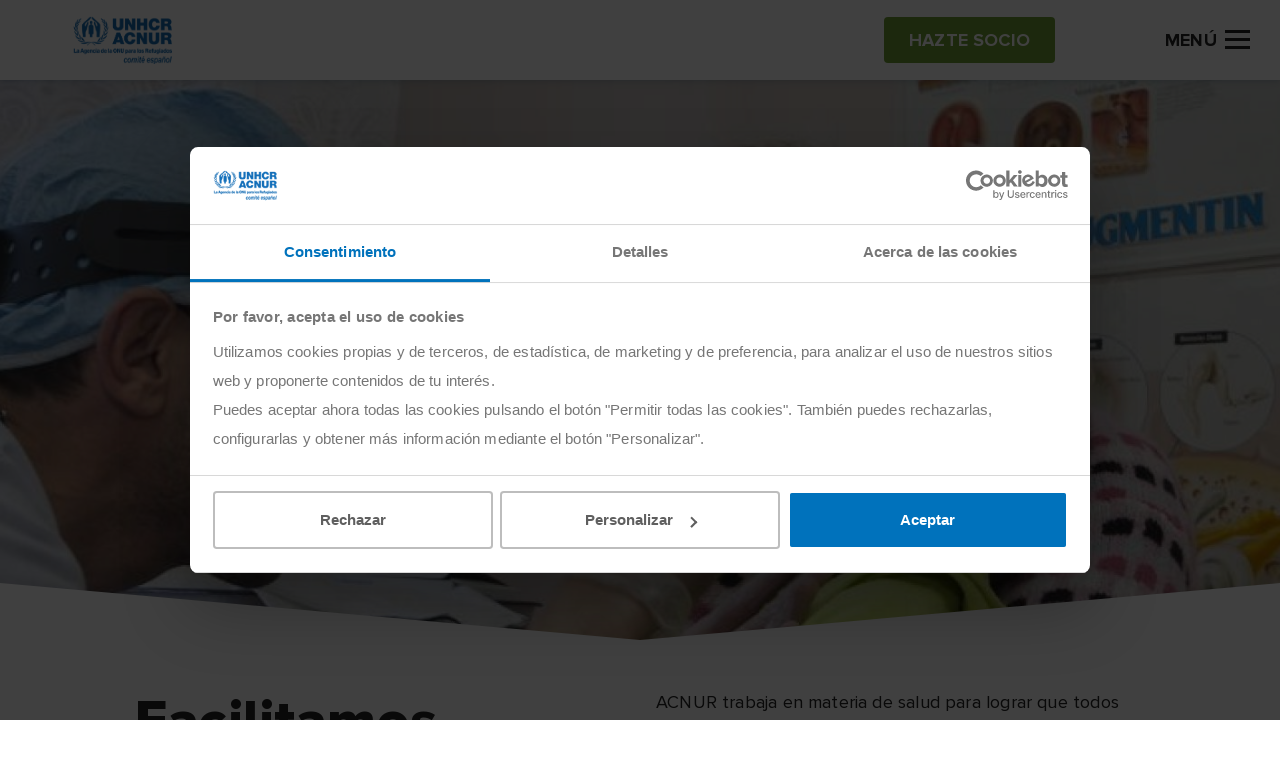

--- FILE ---
content_type: text/html; charset=UTF-8
request_url: https://eacnur.org/es/sanidad-acnur
body_size: 6931
content:
<!DOCTYPE html>
<html lang="es" dir="ltr" prefix="og: https://ogp.me/ns#">
  <head>
    <meta charset="utf-8" />
<meta name="abstract" content="eAcnur" />
<link rel="canonical" href="https://eacnur.org/es/sanidad-acnur" />
<meta property="og:site_name" content="eAcnur" />
<meta property="og:url" content="https://eacnur.org/es/sanidad-acnur" />
<meta property="og:title" content="Sanidad" />
<meta property="og:image" content="https://eacnur.org/sites/default/files/styles/hero/public/landing/main_picture/asistencia_sanitaria_a_refugiados_1200x801.jpg?h=3083f492&amp;itok=iyY8V1g7" />
<meta name="twitter:card" content="summary_large_image" />
<meta name="twitter:title" content="Sanidad" />
<meta name="twitter:url" content="https://eacnur.org/es/sanidad-acnur" />
<meta name="twitter:image" content="https://eacnur.org/sites/default/files/styles/hero/public/landing/main_picture/asistencia_sanitaria_a_refugiados_1200x801.jpg?h=3083f492&amp;itok=iyY8V1g7" />
<meta name="MobileOptimized" content="width" />
<meta name="HandheldFriendly" content="true" />
<meta name="viewport" content="width=device-width, initial-scale=1.0" />
<script type="application/ld+json">{
    "@context": "https://schema.org",
    "@graph": [
        {
            "@type": "Article",
            "headline": "Sanidad",
            "name": "Sanidad",
            "image": {
                "@type": "ImageObject",
                "url": "https://eacnur.org/sites/default/files/styles/hero/public/landing/main_picture/asistencia_sanitaria_a_refugiados_1200x801.jpg?h=3083f492\u0026itok=iyY8V1g7",
                "width": "2200",
                "height": "620"
            },
            "datePublished": "2022-11-17T16:51:30+0100",
            "dateModified": "2023-05-17T08:24:51+0200",
            "isAccessibleForFree": "True",
            "author": {
                "@type": "Organization",
                "@id": "https://eacnur.org/es",
                "name": "eAcnur",
                "url": "https://eacnur.org/es"
            },
            "publisher": {
                "@type": "Organization",
                "@id": "https://eacnur.org/es",
                "name": "eAcnur",
                "url": "https://eacnur.org/es"
            },
            "mainEntityOfPage": "https://eacnur.org/es/sanidad-acnur"
        },
        {
            "@type": "NGO",
            "@id": "https://eacnur.org/es",
            "url": "https://eacnur.org/es",
            "name": "eAcnur",
            "address": {
                "@type": "PostalAddress",
                "streetAddress": "Calle Cedaceros 11, 1o A",
                "addressRegion": "Madrid",
                "postalCode": "28014",
                "addressCountry": "ES"
            }
        },
        {
            "@type": "WebPage",
            "@id": "https://eacnur.org/es",
            "inLanguage": "Spanish"
        },
        {
            "@type": "WebSite",
            "@id": "https://eacnur.org/es",
            "name": "eAcnur",
            "url": "https://eacnur.org/es",
            "inLanguage": "Spanish"
        }
    ]
}</script>
<link rel="icon" href="/themes/custom/eacnur/favicon.ico" type="image/vnd.microsoft.icon" />
<link rel="alternate" hreflang="es" href="https://eacnur.org/es/sanidad-acnur" />

    <title>Sanidad | eAcnur</title>
    <link rel="stylesheet" media="all" href="/sites/default/files/css/css_7oFR7GQtfb0uveZRVktlZTaWGfzrfKY8RDx_nLRkksM.css?delta=0&amp;language=es&amp;theme=eacnur&amp;include=eJxFjUsOwyAQQy9Ew5kMjEik4aMxLMjpixJV3T37WXJUkMsHUFx8uQiJLPzl2tJ2zWSTFeh1ixPEOs1nbQH64Vi69x2GbOgnfbLZoce_OWbtM-jFU5Lj4pDynH4Bg-0x6w" />
<link rel="stylesheet" media="all" href="/sites/default/files/css/css_5vxlWd4pO7jlZCLYo5Kr7FzZhnBEtQMT6oLWCN-voL8.css?delta=1&amp;language=es&amp;theme=eacnur&amp;include=eJxFjUsOwyAQQy9Ew5kMjEik4aMxLMjpixJV3T37WXJUkMsHUFx8uQiJLPzl2tJ2zWSTFeh1ixPEOs1nbQH64Vi69x2GbOgnfbLZoce_OWbtM-jFU5Lj4pDynH4Bg-0x6w" />

    <script type="application/json" data-drupal-selector="drupal-settings-json">{"path":{"baseUrl":"\/","pathPrefix":"es\/","currentPath":"node\/5045","currentPathIsAdmin":false,"isFront":false,"currentLanguage":"es"},"pluralDelimiter":"\u0003","suppressDeprecationErrors":true,"gtm":{"tagIds":["GTM-NVW6NKXV"],"loggedin_status":"not_loggedin","loggedin_crm_id":"none","loggedin_user_type":"none","loggedin_entity_type":"none","page_type":"landing"},"tax":{"threshold":"250","percentage_under":"80","percentage_above":"40","message":"Desgrava hasta","url":"\/es\/desgravar-donaciones-acnur"},"eacnur_services":{"country":"ES","is_portugal":false},"user":{"uid":0,"permissionsHash":"bdfeb67088b5a0d5f3bbb4ad7ba3415516b31c28e7804b1b076bb24f275e7aeb"}}</script>
<script src="/sites/default/files/js/js_C3cl-_IrCuabICLvQ_xGhkW8JUumvn9WARp1Oalx8HM.js?scope=header&amp;delta=0&amp;language=es&amp;theme=eacnur&amp;include=eJxLTUzOKy3ST8_JT0rM0S0uqcxJLdZJBQvGJ-Yl5lSWZCYX66eX5AIAUjcQOA"></script>
<script src="/modules/custom/eacnur_analytics/js/gtm.js?t8x7c6"></script>

  </head>
  <body class="path-node page-node-type-landing body fix--header">
        <a href="#main-content" class="visually-hidden focusable skip-link">
      Pasar al contenido principal
    </a>
    <noscript><iframe src="https://www.googletagmanager.com/ns.html?id=GTM-NVW6NKXV" height="0" width="0" style="display:none;visibility:hidden"></iframe></noscript>

      <div class="dialog-off-canvas-main-canvas" data-off-canvas-main-canvas>
    <header id="header" role="banner"  class="header">
  <div class="global-content">
    <div class="header__wrapper">

      <div class="header__brand">
                  <a href="https://eacnur.org/es">
            <img class="default" src="/sites/default/files/logo_acnur_1.png" alt="" />
            <img class="transparent" src="https://eacnur.org/sites/default/files/logo_acnur_white.png" alt="" />
          </a>
                      </div>

              <div class="header__options">
          <a href="/es/como-ayudar/hazte-socio" class="acnButton acnButton--secondary auto-sm"><span>Hazte socio</span></a>

          <div class="header__toggle McButtonName btn__open" data-before-name="Menú">
            <!-- Hamburger Menu -->
            <a class="McButton" data="hamburger-menu">
              <b></b>
              <b></b>
              <b></b>
              <span class="d-none d-sm-inline-block sp-menu">Menú</span>
            </a>
          </div>
        </div>
      
      <div class="header__secured">
        <div class="pic">
          <img src="/themes/custom/eacnur/img/verising-secured.png" alt="Verising Secured">
        </div>
      </div>

    </div>
  </div>
</header>

  

<div class="mainNavigation">

  <div class="mainNavigation__wrapper">

    <div class="mainNavigation__header">
      <div class="mainNavigation__content">
        <a class="header__brand d-block d-sm-none" href="https://eacnur.org/es">
          <img class="default" src="/sites/default/files/logo_acnur_1.png" alt="" alt="Acnur" />
        </a>

        <div class="mainNavigation__grid">
          <a href="/es/como-ayudar/hazte-socio" class="acnButton acnButton--secondary auto-sm"><span>Hazte socio</span></a>

          <a href="#" class="header__toggle McButtonName btn__close">
            <span class="d-none d-sm-inline-block">Cerrar</span>
          </a>
        </div>
      </div>
    </div>

    <div class="mainNavigation__body">
      <div class="mainNavigation__content">

        <div class="mainNavigation__top">
          <div class="acnSearcher">

            <form action="/es/buscador" method="GET" class="acnForm srchForm" data-input="#searcher">
              <div class="form-group">
                <div class="input-group--prepend-icon">
                  <i class="icon icon-search"></i>
                  <input type="text" placeholder="Buscar contenidos" name="searcher" id="searcher" class="form-control" value="">
                </div>
              </div>
            </form>
          </div>
            
  
    <div class="acnNavbar">
      <ul class="acnNavbar__nav nav--first">
                  <li class="item">

                                        <a href="/es/por-que-es-tan-necesaria-tu-ayuda-acnur" title="Desde 1950 llegando los primeros ante una emergencia" class="item__link last-nav" data-drupal-link-system-path="node/3494">Por qué colaborar con ACNUR</a>
                      </li>
                  <li class="item">

                                        <a href="/es/protejamos-las-familias-este-invierno" target="_blank" class="item__link last-nav" data-drupal-link-system-path="node/7308">Envía ayuda en invierno</a>
                      </li>
                  <li class="item">

                                        <a href="/es/como-ayudar/hazte-socio" class="item__link last-nav" data-drupal-link-system-path="node/5017">Hazte socio</a>
                      </li>
                  <li class="item">

                                        <a href="/es/como-ayudar/haz-un-donativo" class="item__link last-nav" data-drupal-link-system-path="node/5018">Haz un donativo</a>
                      </li>
                  <li class="item">

                                        <a href="/es/como-ayudar/crowdfunding" target="_blank" class="item__link last-nav" data-drupal-link-system-path="node/3017">Reto ACNUR</a>
                      </li>
                  <li class="item">

                          <a href="#otrasformasdecolaborar" class="item__link" data-open="menu">Otras formas de colaborar</a>
              <ul class="acnNavbar__nav hide-nav nav--second" id="otrasformasdecolaborar">
                <li class="navBack">
                  <a href="#otrasformasdecolaborar" class="navBack__link">Otras formas de colaborar</a>
                </li>
                  
            <li class="item">
                  <a href="#eresunparticular" class="item__link strong" data-open="menu">¿Eres un particular?</a>

          <ul class="acnNavbar__nav hide-nav nav--third" id="eresunparticular">
            <li class="navBack">
              <a href="#eresunparticular" class="navBack__link">¿Eres un particular?</a>
            </li>
              
            <li class="item">
                            <a href="/es/como-ayudar/testamento-solidario" target="_blank" class="item__link last-nav" data-drupal-link-system-path="node/7">Testamento solidario</a>
              </li>
          <li class="item">
                            <a href="/es/donaciones-individuales-de-gran-impacto" class="item__link last-nav" data-drupal-link-system-path="node/2406">Dona con gran impacto</a>
              </li>
      
          </ul>
              </li>
          <li class="item">
                  <a href="#eresunaempresaofundacin" class="item__link strong" data-open="menu">¿Eres una empresa o fundación?</a>

          <ul class="acnNavbar__nav hide-nav nav--third" id="eresunaempresaofundacin">
            <li class="navBack">
              <a href="#eresunaempresaofundacin" class="navBack__link">¿Eres una empresa o fundación?</a>
            </li>
              
            <li class="item">
                            <a href="/es/donaciones-solidarias-de-empresas" class="item__link last-nav" data-drupal-link-system-path="node/5022">Dona como empresa</a>
              </li>
          <li class="item">
                            <a href="/es/como-ayudar/empresas-fundaciones" class="item__link last-nav" data-drupal-link-system-path="node/18">Alianzas estratégicas</a>
              </li>
          <li class="item">
                            <a href="/es/como-ayudar/pymes" class="item__link last-nav" data-drupal-link-system-path="node/15">Pymes por los refugiados</a>
              </li>
      
          </ul>
              </li>
          <li class="item">
                            <a href="/es/como-ayudar/comunidad-educativa" class="strong item__link last-nav" data-drupal-link-system-path="node/16">Comunidad educativa</a>
              </li>
          <li class="item">
                            <a href="/es/como-ayudar" class="item--see-more item__link last-nav" data-drupal-link-system-path="node/13">Cómo Ayudar</a>
              </li>
      
              </ul>
                      </li>
                  <li class="item">

                          <a href="#quesacnur" class="item__link" data-open="menu">Qué es ACNUR</a>
              <ul class="acnNavbar__nav hide-nav nav--second" id="quesacnur">
                <li class="navBack">
                  <a href="#quesacnur" class="navBack__link">Qué es ACNUR</a>
                </li>
                  
            <li class="item">
                  <a href="#todosobrenosotros" class="item__link strong" data-open="menu">Todo sobre nosotros</a>

          <ul class="acnNavbar__nav hide-nav nav--third" id="todosobrenosotros">
            <li class="navBack">
              <a href="#todosobrenosotros" class="navBack__link">Todo sobre nosotros</a>
            </li>
              
            <li class="item">
                            <a href="/es/que-es-acnur/ayuda-al-refugiado" class="item__link last-nav" data-drupal-link-system-path="node/83">Ayuda al refugiado</a>
              </li>
          <li class="item">
                            <a href="/es/que-es-acnur/comite-espanol-de-acnur" class="item__link last-nav" data-drupal-link-system-path="node/1339">Comité Español de ACNUR</a>
              </li>
          <li class="item">
                            <a href="/es/que-es-acnur/historia-de-acnur" class="item__link last-nav" data-drupal-link-system-path="node/1331">Historia</a>
              </li>
          <li class="item">
                            <a href="/es/que-es-acnur/transparencia" class="strong item__link last-nav" data-drupal-link-system-path="node/1344">Transparencia</a>
              </li>
      
          </ul>
              </li>
          <li class="item">
                  <a href="#cercadeti" class="item__link strong" data-open="menu">Cerca de ti</a>

          <ul class="acnNavbar__nav hide-nav nav--third" id="cercadeti">
            <li class="navBack">
              <a href="#cercadeti" class="navBack__link">Cerca de ti</a>
            </li>
              
            <li class="item">
                            <a href="/es/que-es-acnur/sedes-delegaciones" class="item__link last-nav" data-drupal-link-system-path="node/91">Sede y delegaciones</a>
              </li>
          <li class="item">
                            <a href="/es/contacta-con-nosotros" class="item__link last-nav" data-drupal-link-system-path="node/1510">Contacto</a>
              </li>
          <li class="item">
                            <a href="/es/como-ayudar/trabajo-ong-acnur" class="item__link last-nav" data-drupal-link-system-path="node/22">Trabaja con nosotros</a>
              </li>
      
          </ul>
              </li>
          <li class="item">
                            <a href="/es/que-es-acnur" class="item__link last-nav" data-drupal-link-system-path="node/5050">Qué es ACNUR</a>
              </li>
      
              </ul>
                      </li>
                  <li class="item">

                          <a href="#dndeayudar" class="item__link" data-open="menu">Dónde Ayudar</a>
              <ul class="acnNavbar__nav hide-nav nav--second" id="dndeayudar">
                <li class="navBack">
                  <a href="#dndeayudar" class="navBack__link">Dónde Ayudar</a>
                </li>
                  
            <li class="item">
                  <a href="#emergencias" class="item__link strong" data-open="menu">Emergencias</a>

          <ul class="acnNavbar__nav hide-nav nav--third" id="emergencias">
            <li class="navBack">
              <a href="#emergencias" class="navBack__link">Emergencias</a>
            </li>
              
            <li class="item">
                            <a href="/es/donde-ayudar/emergencias/emergencia-sudan" class="item__link last-nav" data-drupal-link-system-path="node/6420">Emergencia Sudán</a>
              </li>
          <li class="item">
                            <a href="/es/emergencia-en-chad" class="item__link last-nav" data-drupal-link-system-path="node/7264">Emergencia Chad</a>
              </li>
          <li class="item">
                            <a href="/es/donde-ayudar/emergencias/ucrania" title="Emergencias Ucrania" class="item__link last-nav" data-drupal-link-system-path="node/6119">Emergencia Ucrania</a>
              </li>
          <li class="item">
                            <a href="/es/donde-ayudar/emergencias-acnur" class="item--see-more item__link last-nav" title="Emergencias ACNUR" data-drupal-link-system-path="node/6118">Todas las emergencias</a>
              </li>
      
          </ul>
              </li>
          <li class="item">
                  <a href="#acnurenelmundo" class="item__link strong" data-open="menu">ACNUR en el mundo</a>

          <ul class="acnNavbar__nav hide-nav nav--third" id="acnurenelmundo">
            <li class="navBack">
              <a href="#acnurenelmundo" class="navBack__link">ACNUR en el mundo</a>
            </li>
              
            <li class="item">
                            <a href="/es/donde-ayudar/zonas-de-trabajo" class="item__link last-nav" data-drupal-link-system-path="node/36">Países y zonas en ayuda</a>
              </li>
      
          </ul>
              </li>
          <li class="item">
                  <a href="#reasdetrabajo" class="item__link strong" data-open="menu">Áreas de trabajo</a>

          <ul class="acnNavbar__nav hide-nav nav--third" id="reasdetrabajo">
            <li class="navBack">
              <a href="#reasdetrabajo" class="navBack__link">Áreas de trabajo</a>
            </li>
              
            <li class="item">
                            <a href="/es/donde-ayudar/areas-de-trabajo/genero-e-igualdad" class="item__link last-nav" data-drupal-link-system-path="node/5007">Género e igualdad</a>
              </li>
          <li class="item">
                            <a href="/es/donde-ayudar/areas-de-trabajo/educacion" class="item__link last-nav" data-drupal-link-system-path="node/5029">Educación</a>
              </li>
          <li class="item">
                            <a href="/es/donde-ayudar/areas-de-trabajo/asistencia-sanitaria" class="item__link last-nav" data-drupal-link-system-path="node/5033">Asistencia sanitaria</a>
              </li>
          <li class="item">
                            <a href="/es/donde-ayudar/areas-de-trabajo/refugio" class="item__link last-nav" data-drupal-link-system-path="node/5030">Refugio</a>
              </li>
          <li class="item">
                            <a href="/es/donde-ayudar/areas-de-trabajo" class="item--see-more item__link last-nav" data-drupal-link-system-path="node/35">Ver más áreas de trabajo</a>
              </li>
      
          </ul>
              </li>
          <li class="item">
                            <a href="/es/donde-ayudar" class="item--see-more item__link last-nav" data-drupal-link-system-path="node/1">Dónde Ayudar</a>
              </li>
      
              </ul>
                      </li>
                  <li class="item">

                          <a href="#actualidad" class="item__link" data-open="menu">Actualidad</a>
              <ul class="acnNavbar__nav hide-nav nav--second" id="actualidad">
                <li class="navBack">
                  <a href="#actualidad" class="navBack__link">Actualidad</a>
                </li>
                  
            <li class="item">
                            <a href="/es/actualidad/noticias" class="item__link last-nav" data-drupal-link-system-path="node/5001">Noticias</a>
              </li>
          <li class="item">
                            <a href="/es/blog" class="item__link last-nav" data-drupal-link-system-path="node/6001">Blog</a>
              </li>
          <li class="item">
                            <a href="/es/podcast" class="item__link last-nav" data-drupal-link-system-path="node/3744">Podcast</a>
              </li>
          <li class="item">
                            <a href="/es/actualidad/revista" class="item__link last-nav" data-drupal-link-system-path="node/37">Revista Refugiados</a>
              </li>
          <li class="item">
                            <a href="/es/actualidad" class="item--see-more item__link last-nav" data-drupal-link-system-path="node/42">Actualidad</a>
              </li>
      
              </ul>
                      </li>
              </ul>
    </div>
  


          <div class="block-button">
            <a href="/es/contacta-con-nosotros" class="acnButton acnButton--primary button--negative"><span>Contacto</span></a>
          </div>

                      <div class="block-button">
              <a href="/es/user/login" class="acnButton acnButton--primary button--negative"><span><i class="icon icon-person_outline"></i> Área donantes</span></a>
            </div>
                  </div>
        <div class="mainNavigation__bottom">
                  </div>
      </div>
    </div>
  </div>
</div>












<main role="main" class="">
  <a id="main-content" tabindex="-1"></a>
  <div class="layout-content">
      <div data-drupal-messages-fallback class="hidden"></div><div id="block-eacnur-eacnur-system-main" class="block block-system block-system-main-block">
  
    
      

<div class="hero ">

  <div class="hero__image">
          <img class="img-object d-none d-sm-block" src="/sites/default/files/styles/hero/public/landing/main_picture/asistencia_sanitaria_a_refugiados_1200x801.jpg?h=3083f492&amp;itok=iyY8V1g7" alt="Sanidad">
      <img class="img-object d-block d-sm-none" src="/sites/default/files/styles/hero_mobile/public/landing/main_picture/asistencia_sanitaria_a_refugiados_1200x801.jpg?h=3083f492&amp;itok=kLdWVLND" alt="Sanidad">
              <video class="video-fluid d-none d-md-block" autoplay loop muted>
        <source src="" type="video/mp4" class="loadEff-image" />
      </video>
      </div>

  <div class="global-content height-100">
    <div class="hero__wrapper height-100">
      <div class="content-block content-block--center text-white">
        <h1 class="heading_1">Sanidad</h1>
        <h5 class="heading_5"></h5>
      </div>
    </div>

      </div>

</div>


              <section>
    <div class="twoColumnInfo">
      <div class="global-content">
                <div  class="twoColumnInfo__wrapper">
          <div class="twoColumnInfo__heading">
              <p class="heading_2">Facilitamos ayuda médica a los refugiados</p>

            
          </div>
          <div class="twoColumnInfo__body">
            <div class="htmlContent dsc-content">
      <p>ACNUR trabaja en materia de salud para lograr que todos los refugiados que están bajo su amparo puedan tener <strong>acceso a medicamentos</strong>, <strong>vacunas</strong>, tratamientos y la asistencia sanitaria que necesitan. En situaciones de emergencia, se hacen chequeos médicos a los refugiados que llegan a los campos y se les deriva a hospitales locales cuando es necesario. Igualmente, dentro de los campos, las clínicas proveen de medicamentos y atención primaria a las familias.</p>

  </div>

          </div>
        </div>

      </div>
    </div>
  </section>



          


    <section>
      <div class="acnVideo">
        <div class="global-content">
                            <div  class="acnVideo__wrapper">


            <div class="acnVideo__content">
                <div class="videoTabs showing">

    <div class="acnVideo__info">
      <div class="tags-list">
        <span class="acnTag negative">Vídeos</span>
      </div>
    </div>
    <div class="acnVideo__video">
      <iframe class="videoPoster__video" width="100%" height="539" src="https://www.youtube.com/embed/4wia4YUhuG0" frameborder="0" allow="accelerometer; autoplay; clipboard-write; encrypted-media; gyroscope; picture-in-picture" allowfullscreen></iframe>
    </div>
  </div>

            </div>

          </div>
                </div>
      </div>
    </section>

            <section>
    <div class="oneColumnInfo">
      <div class="global-content">
                <div  class="oneColumnInfo__wrapper">
                          
              
              <div class="htmlContent dsc-content">
      <p>ACNUR trabaja en materia de salud para lograr que todos los refugiados que están bajo su amparo puedan tener <strong>acceso a medicamentos</strong>, <strong>vacunas</strong>, tratamientos y la asistencia sanitaria que necesitan. En situaciones de emergencia, se hacen chequeos médicos a los refugiados que llegan a los campos y se les deriva a hospitales locales cuando es necesario. Igualmente, dentro de los campos, las clínicas proveen de medicamentos y atención primaria a las familias.</p>

  </div>

              
                    </div>
      </div>
    </div>
  </section>



            <section>
    <div class="acnQuote">
      <div class="global-content">
                <div  class="acnQuote__wrapper">
                      <div class="acnCarousel">
              <div class="acnQuote__carousel">
                <div class="item">
                  <div class="acnQuote__content">
                        <blockquote>"Cuando llegamos a Jordania, Malik empezó a recibir tratamiento inmediatamente gracias a ACNUR".
</blockquote>

                      <p>Khulood, refugiada siria madre de Malik, un niño enfermo de cáncer.</p>

                  </div>
                  
                </div>
              </div>
              
            </div>
                  </div>

      </div>
    </div>
  </section>

      



  <div class="acnBreadCrumb">
    <div class="global-content">
      <div class="acnBreadCrumb__wrapper">
        <ol class="acnBreadCrumb__nav">
                      <li class="acnBreadCrumb__item">
                              <a href="https://eacnur.org/es" title="ACNUR">ACNUR</a>
                          </li>
                      <li class="acnBreadCrumb__item">
                              Sanidad
                          </li>
                  </ol>
      </div>
    </div>
  </div>

  </div>


  </div>
  
  
</main>

<footer id="footer" class="footer" role="contentinfo">

      <div class="acnLowerMenu">
      <div class="global-content">

        <div class="acnLowerMenu__wrapper">
          <div class="acnLowerMenu__brand">
            <a href="https://eacnur.org/es">
              <img class="default" src="/sites/default/files/logo_acnur_1.png" alt="Acnur" />
            </a>
            <p class="typo_details size-s">© 2026</p>
          </div>

                      
  
      <div class="acnLowerMenu__nav collapsibleBlock collapsibleBlock--768 size-s">
      <div class="acnLowerMenu__grid">

                  <div class="acnLowerMenu__group mainNav">
            <div class="collapsibleBlock__heading" data-toggle="collapse" data-target="#mf_cmoayudar">
              <a href="/es/como-ayudar" class="mainNav__header collapsibleBlock__title"><strong>Cómo Ayudar</strong></a>
            </div>
                          <div class="collapsibleBlock__content collapse show" id="mf_cmoayudar">
                  
      <ol class="mainNav__list ">
                      <li class="mainNav__item">
          <a href="/es/como-ayudar/hazte-socio" class="mainNav__link--great mainNav__link" data-drupal-link-system-path="node/5017">Hazte socio</a>
        </li>
                      <li class="mainNav__item">
          <a href="/es/como-ayudar/haz-un-donativo" class="mainNav__link" data-drupal-link-system-path="node/5018">Haz un donativo</a>
        </li>
                      <li class="mainNav__item">
          <a href="/es/como-ayudar/crowdfunding" class="mainNav__link" data-drupal-link-system-path="node/3017">Reto ACNUR</a>
        </li>
                      <li class="mainNav__item">
          <a href="/es/donaciones-individuales-de-gran-impacto" class="mainNav__link" data-drupal-link-system-path="node/2406">Dona con gran impacto</a>
        </li>
                      <li class="mainNav__item">
          <a href="/es/donaciones-solidarias-de-empresas" class="mainNav__link" data-drupal-link-system-path="node/5022">Dona como empresa</a>
        </li>
          </ol>
  


                <div class="navMobile d-block d-md-none">
                  <div class="navMobile__content">
                    <a href="/es/como-ayudar" class="item__link">Ir a Cómo Ayudar</a>
                  </div>
                </div>

              </div>
                      </div>
                  <div class="acnLowerMenu__group mainNav">
            <div class="collapsibleBlock__heading" data-toggle="collapse" data-target="#mf_quesacnur">
              <a href="/es/que-es-acnur" class="mainNav__header collapsibleBlock__title"><strong>Qué es Acnur</strong></a>
            </div>
                          <div class="collapsibleBlock__content collapse show" id="mf_quesacnur">
                  
      <ol class="mainNav__list ">
                      <li class="mainNav__item">
          <a href="/es/que-es-acnur/transparencia" class="mainNav__link" data-drupal-link-system-path="node/1344">Transparencia</a>
        </li>
                      <li class="mainNav__item">
          <a href="/es/que-es-acnur/comite-espanol-de-acnur" class="mainNav__link" data-drupal-link-system-path="node/1339">Comité español de ACNUR</a>
        </li>
                      <li class="mainNav__item">
          <a href="/es/que-es-acnur/sedes-delegaciones" class="mainNav__link" data-drupal-link-system-path="node/91">Sede y delegaciones</a>
        </li>
                      <li class="mainNav__item">
          <a href="/es/contacta-con-nosotros" class="mainNav__link" data-drupal-link-system-path="node/1510">Contacto</a>
        </li>
                      <li class="mainNav__item">
          <a href="/es/como-ayudar/trabajo-ong-acnur" class="mainNav__link" data-drupal-link-system-path="node/22">Trabaja con nosotros</a>
        </li>
          </ol>
  


                <div class="navMobile d-block d-md-none">
                  <div class="navMobile__content">
                    <a href="/es/que-es-acnur" class="item__link">Ir a Qué es Acnur</a>
                  </div>
                </div>

              </div>
                      </div>
                  <div class="acnLowerMenu__group mainNav">
            <div class="collapsibleBlock__heading" data-toggle="collapse" data-target="#mf_involcrate">
              <a href="/es/actualidad/noticias/eventos/donar-tiempo-los-refugiados-4-formas-de-colaborar" class="mainNav__header collapsibleBlock__title"><strong>Involúcrate</strong></a>
            </div>
                          <div class="collapsibleBlock__content collapse show" id="mf_involcrate">
                  
      <ol class="mainNav__list ">
                      <li class="mainNav__item">
          <a href="/es/como-ayudar/voluntariado" class="mainNav__link" data-drupal-link-system-path="node/17">Voluntariado</a>
        </li>
                      <li class="mainNav__item">
          <a href="/es/como-ayudar/regalo-solidario" class="mainNav__link" data-drupal-link-system-path="node/6071">Regalo Solidario</a>
        </li>
                      <li class="mainNav__item">
          <a href="/es/como-ayudar/recogida-de-firmas" class="mainNav__link" data-drupal-link-system-path="node/6300">Recogida de firmas</a>
        </li>
                      <li class="mainNav__item">
          <a href="/es/como-ayudar/testamento-solidario" class="mainNav__link" data-drupal-link-system-path="node/7">Testamento solidario</a>
        </li>
                      <li class="mainNav__item">
          <a href="/es/como-ayudar/comunidad-educativa" class="mainNav__link" title="Comunidad Educativa" data-drupal-link-system-path="node/16">Comunidad Educativa</a>
        </li>
          </ol>
  


                <div class="navMobile d-block d-md-none">
                  <div class="navMobile__content">
                    <a href="/es/actualidad/noticias/eventos/donar-tiempo-los-refugiados-4-formas-de-colaborar" class="item__link">Ir a Involúcrate</a>
                  </div>
                </div>

              </div>
                      </div>
                  <div class="acnLowerMenu__group mainNav">
            <div class="collapsibleBlock__heading" data-toggle="collapse" data-target="#mf_actualidad">
              <a href="/es/actualidad" class="mainNav__header collapsibleBlock__title"><strong>Actualidad</strong></a>
            </div>
                          <div class="collapsibleBlock__content collapse show" id="mf_actualidad">
                  
      <ol class="mainNav__list ">
                      <li class="mainNav__item">
          <a href="/es/actualidad/noticias" class="mainNav__link" data-drupal-link-system-path="node/5001">Noticias</a>
        </li>
                      <li class="mainNav__item">
          <a href="/es/blog" class="mainNav__link" title="Blog ACNUR" data-drupal-link-system-path="node/6001">Blog</a>
        </li>
                      <li class="mainNav__item">
          <a href="/es/podcast" class="mainNav__link" data-drupal-link-system-path="node/3744">Podcast</a>
        </li>
                      <li class="mainNav__item">
          <a href="/es/actualidad/revista" class="mainNav__link" data-drupal-link-system-path="node/37">Revista Refugiados</a>
        </li>
          </ol>
  


                <div class="navMobile d-block d-md-none">
                  <div class="navMobile__content">
                    <a href="/es/actualidad" class="item__link">Ir a Actualidad</a>
                  </div>
                </div>

              </div>
                      </div>
              </div>
    </div>
  


          
        </div>

      </div>
    </div>
    <div class="acnLegalMenu" >
    <div class="global-content">

      <div class="acnLegalMenu__wrapper">
                              
  
      <div class="acnSocial">
      <div class="acnSocial__wrapper">
                            <a href="https://www.facebook.com/eacnur" class="icon-facebook acnSocial__link" target="_blank"></a>
                            <a href="https://www.instagram.com/eacnur/" target="_blank" class="icon-instagram acnSocial__link"></a>
                            <a href="https://www.threads.net/@eacnur" target="_blank" class="icon-extra-threads acnSocial__link"></a>
                            <a href="https://www.tiktok.com/@eacnur" target="_blank" class="icon-extra-tiktok acnSocial__link"></a>
                            <a href="https://www.youtube.com/user/eACNUR" class="icon-youtube acnSocial__link" target="_blank"></a>
                            <a href="https://es.linkedin.com/company/eacnur" target="_blank" class="icon-linkedin acnSocial__link"></a>
                            <a href="https://twitter.com/eacnur" target="_blank" class="icon-extra-x acnSocial__link"></a>
              </div>
    </div>
  

                  
                  
  
      <div class="acnLegalMenu__nav">
      <ul class="acnLegalMenu__list">
                            <li class="acnLegalMenu__item">
            <a href="/es/politica-privacidad" class="acnLegalMenu__link" data-drupal-link-system-path="node/1501">Política de privacidad</a>
          </li>
                            <li class="acnLegalMenu__item">
            <a href="/es/politica-de-seguridad-de-la-informacion" class="acnLegalMenu__link" data-drupal-link-system-path="node/3622">Política de seguridad</a>
          </li>
                            <li class="acnLegalMenu__item">
            <a href="https://eacnur.whispli.com/canal-comunicacion?locale=es" class="acnLegalMenu__link">Canal Ético</a>
          </li>
                            <li class="acnLegalMenu__item">
            <a href="/es/mapa-web" class="acnLegalMenu__link" data-drupal-link-system-path="node/1503">Mapa web</a>
          </li>
                            <li class="acnLegalMenu__item">
            <a href="/es/faq" class="acnLegalMenu__link" data-drupal-link-system-path="node/5032">Preguntas frecuentes</a>
          </li>
              </ul>
    </div>
  

              </div>

    </div>
  </div>


  <!-- PopUps -->
  <div class="popup">

    <!-- loading -->
    <div class="modal fade d-flex flex-wrap align-content-center" id="modalLoad">
      <div class="modal-dialog">

        <div class="load">
          <div class="spinner">
            <div class="loading-container">
              <img src="/themes/custom/eacnur/img/loading.gif" alt="cargando...">
            </div>
          </div>
        </div>

      </div>
    </div>
  </div>
</footer>

  </div>

    
    <script src="/sites/default/files/js/js_8hXP4N5c-uSUX5vgHUf_R7G-QKmDWtnTTQFyym7wBKI.js?scope=footer&amp;delta=0&amp;language=es&amp;theme=eacnur&amp;include=eJxLTUzOKy3ST8_JT0rM0S0uqcxJLdZJBQvGJ-Yl5lSWZCYX66eX5AIAUjcQOA"></script>

  </body>
</html>
